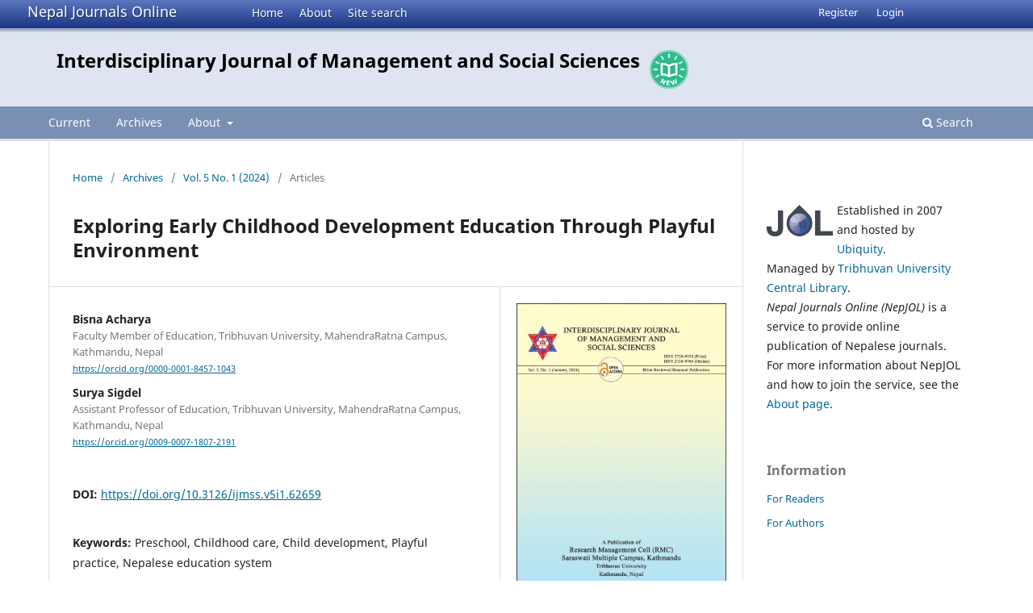

--- FILE ---
content_type: text/html; charset=utf-8
request_url: https://www.nepjol.info/index.php/ijmss/article/view/62659
body_size: 6509
content:
<!DOCTYPE html>
<html lang="en-US" xml:lang="en-US">
<head>
        <meta charset="utf-8">
        <meta name="viewport" content="width=device-width, initial-scale=1.0">
        <title>
                Exploring Early Childhood Development Education Through Playful Environment 
                                                        | Interdisciplinary Journal of Management and Social Sciences
                
        </title>

        <link rel="icon" href="https://www.nepjol.info/public/site/favicon.ico" type="image/x-icon">
        <link rel="shortcut icon" href="https://www.nepjol.info/public/site/favicon.ico" type="image/x-icon">

	
		<!-- Privacy-friendly analytics by Plausible -->
		<script async src="https://plausible.io/js/pa-yoZQ_KIpidYBnhxANDaAa.js"></script>
		<script>
  			window.plausible=window.plausible||function(){(plausible.q=plausible.q||[]).push(arguments)},plausible.init=plausible.init||function(i){plausible.o=i||{}};
  			plausible.init()
			</script>
	
        
<link rel="icon" href="https://www.nepjol.info/public/journals/238/favicon_en_US.png">
<meta name="generator" content="Open Journal Systems 3.3.0.18">
<link rel="schema.DC" href="http://purl.org/dc/elements/1.1/" />
<meta name="DC.Coverage" xml:lang="en" content=""/>
<meta name="DC.Creator.PersonalName" content="Bisna Acharya"/>
<meta name="DC.Creator.PersonalName" content="Surya Sigdel"/>
<meta name="DC.Date.created" scheme="ISO8601" content="2024-02-19"/>
<meta name="DC.Date.dateSubmitted" scheme="ISO8601" content="2024-02-09"/>
<meta name="DC.Date.issued" scheme="ISO8601" content="2024-02-19"/>
<meta name="DC.Date.modified" scheme="ISO8601" content="2024-02-19"/>
<meta name="DC.Description" xml:lang="en" content="This study aims to explore the knowledge, attitudes, and behaviors related to early childhood development and education through a descriptive research approach. The educator recognized the significance of establishing environments that are conducive to children&#039;s needs and incorporating stimulating activities to foster the growth of young learners. The researchers conducted an assessment of knowledge, attitude, and practices through interviews and conversations. The variables of race, age, and education had a notable influence on the level of knowledge among individuals. Teachers in educational institutions possess a broader range of knowledge regarding school nutrition and health compared to students. The respondents&#039; knowledge, behavior, and perspectives were shaped by a range of factors, such as their educational attainment, occupation, religious beliefs, and racial background. The study findings emphasize the importance of school health, nutrition, and recreation, and recommend that educators, students, parents, and other stakeholders actively promote these aspects.  Creating a favorable and supportive learning environment is crucial in the field of Early Childhood Care and Education (ECCE), risk reduction initiatives, Nepal&#039;s child-friendly education programs, and the improvement of school environment."/>
<meta name="DC.Format" scheme="IMT" content="application/pdf"/>
<meta name="DC.Identifier" content="62659"/>
<meta name="DC.Identifier.pageNumber" content="16-29"/>
<meta name="DC.Identifier.DOI" content="10.3126/ijmss.v5i1.62659"/>
<meta name="DC.Identifier.URI" content="https://www.nepjol.info/index.php/ijmss/article/view/62659"/>
<meta name="DC.Language" scheme="ISO639-1" content="en"/>
<meta name="DC.Rights" content="Copyright (c) 2024 "/>
<meta name="DC.Rights" content="https://creativecommons.org/licenses/by-nc/4.0"/>
<meta name="DC.Source" content="Interdisciplinary Journal of Management and Social Sciences"/>
<meta name="DC.Source.ISSN" content="2738-9766"/>
<meta name="DC.Source.Issue" content="1"/>
<meta name="DC.Source.Volume" content="5"/>
<meta name="DC.Source.URI" content="https://www.nepjol.info/index.php/ijmss"/>
<meta name="DC.Subject" xml:lang="en" content="Preschool"/>
<meta name="DC.Subject" xml:lang="en" content="Childhood care"/>
<meta name="DC.Subject" xml:lang="en" content="Child development"/>
<meta name="DC.Subject" xml:lang="en" content="Playful practice"/>
<meta name="DC.Subject" xml:lang="en" content="Nepalese education system"/>
<meta name="DC.Title" content="Exploring Early Childhood Development Education Through Playful Environment "/>
<meta name="DC.Type" content="Text.Serial.Journal"/>
<meta name="DC.Type.articleType" content="Articles"/>
<meta name="gs_meta_revision" content="1.1"/>
<meta name="citation_journal_title" content="Interdisciplinary Journal of Management and Social Sciences"/>
<meta name="citation_journal_abbrev" content="Interdisc. J. Mgt. Soc. Sci."/>
<meta name="citation_issn" content="2738-9766"/> 
<meta name="citation_author" content="Bisna Acharya"/>
<meta name="citation_author_institution" content="Faculty Member of Education, Tribhuvan University, MahendraRatna Campus, Kathmandu, Nepal "/>
<meta name="citation_author" content="Surya Sigdel"/>
<meta name="citation_author_institution" content="Assistant Professor of Education, Tribhuvan University, MahendraRatna Campus, Kathmandu, Nepal"/>
<meta name="citation_title" content="Exploring Early Childhood Development Education Through Playful Environment "/>
<meta name="citation_language" content="en"/>
<meta name="citation_date" content="2024/02/19"/>
<meta name="citation_volume" content="5"/>
<meta name="citation_issue" content="1"/>
<meta name="citation_firstpage" content="16"/>
<meta name="citation_lastpage" content="29"/>
<meta name="citation_doi" content="10.3126/ijmss.v5i1.62659"/>
<meta name="citation_abstract_html_url" content="https://www.nepjol.info/index.php/ijmss/article/view/62659"/>
<meta name="citation_keywords" xml:lang="en" content="Preschool"/>
<meta name="citation_keywords" xml:lang="en" content="Childhood care"/>
<meta name="citation_keywords" xml:lang="en" content="Child development"/>
<meta name="citation_keywords" xml:lang="en" content="Playful practice"/>
<meta name="citation_keywords" xml:lang="en" content="Nepalese education system"/>
<meta name="citation_pdf_url" content="https://www.nepjol.info/index.php/ijmss/article/download/62659/47349"/>
        <link rel="stylesheet" href="https://www.nepjol.info/index.php/ijmss/$$$call$$$/page/page/css?name=stylesheet" type="text/css" /><link rel="stylesheet" href="https://www.nepjol.info/index.php/ijmss/$$$call$$$/page/page/css?name=font" type="text/css" /><link rel="stylesheet" href="https://www.nepjol.info/lib/pkp/styles/fontawesome/fontawesome.css?v=3.3.0.18" type="text/css" />
</head>

<body class="pkp_page_article pkp_op_view" dir="ltr">

	<div class="pkp_structure_page">

				<header class="pkp_structure_head" id="headerNavigationContainer" role="banner">
		
			<div class="jol_head_wrapper">
				<div class="jol_logo">
					<a href="https://www.nepjol.info/index.php/index">Nepal Journals Online</a>
				</div>
				<nav class="jol_navigation_sitelevel_wrapper">
					<ul id="navigationSitelevel" class="jol_navigation_sitelevel pkp_nav_list">
						<li class="">
							<a href="https://www.nepjol.info/index.php/index">
								Home
							</a>
						</li>
						<li class="">
							<a href="https://www.nepjol.info/index.php/index/about">
								About
							</a>
						</li>
						<li class="">
							<a href="https://www.nepjol.info/index.php/index/search">
								Site search
							</a>
						</li>
					</ul>
				</nav>
			</div>
			
						
 <nav class="cmp_skip_to_content" aria-label="Jump to content links">
	<a href="#pkp_content_main">Skip to main content</a>
	<a href="#siteNav">Skip to main navigation menu</a>
		<a href="#pkp_content_footer">Skip to site footer</a>
</nav>

			<div class="pkp_head_wrapper">

				<div class="pkp_site_name_wrapper">
					<button class="pkp_site_nav_toggle">
						<span>Open Menu</span>
					</button>
										<div class="pkp_site_name">
																<a href="						https://www.nepjol.info/index.php/ijmss/index
					" class="is_text">Interdisciplinary Journal of Management and Social Sciences</a>
										
					<div  class="jpps_badge">
												  						  
						  <script type="text/javascript" id="jpps-embedder-nepjol-ijmss" class="jpps-async-widget">(function(){function async_load(){var s=document.createElement('script');s.type='text/javascript';s.async=true;var theUrl='https://www.journalquality.info/journalquality/ratings/2601-www-nepjol-info-ijmss';s.src=theUrl+(theUrl.indexOf('?')>=0?'&':'?')+'ref='+encodeURIComponent(window.location.href);var embedder=document.getElementById('jpps-embedder-nepjol-ijmss');embedder.parentNode.insertBefore(s,embedder);}if (window.attachEvent){window.attachEvent('onload', async_load);}else{window.addEventListener('load', async_load, false);}})();</script>
						  
											</div>
					
					</div>
				</div>

				
				<nav class="pkp_site_nav_menu" aria-label="Site Navigation">
					<a id="siteNav"></a>
					<div class="pkp_navigation_primary_row">
						<div class="pkp_navigation_primary_wrapper">
														
							<div class="mobileSiteMenu" >
                <span class="mobileSiteMenuHeader">NepJOL:</span>
                <br>
                <ul>
                  <li class="">
                    <a href="https://www.nepjol.info/index.php/index">
                      Home
                    </a>
                  </li>
                  <li class="">
                    <a href="https://www.nepjol.info/index.php/index/about">
                      About
                    </a>
                  </li>
                  <li class="">
                    <a href="https://www.nepjol.info/index.php/index/search">
                      Site search
                    </a>
                  </li>
                </ul>
                                  <span class="mobileSiteMenuHeader"><br>
                  Journal:
                  </span>
                              </div>
							
													<ul id="navigationPrimary" class="pkp_navigation_primary pkp_nav_list">
								<li class="">
				<a href="https://www.nepjol.info/index.php/ijmss/issue/current">
					Current
				</a>
							</li>
								<li class="">
				<a href="https://www.nepjol.info/index.php/ijmss/issue/archive">
					Archives
				</a>
							</li>
															<li class="">
				<a href="https://www.nepjol.info/index.php/ijmss/about">
					About
				</a>
									<ul>
																					<li class="">
									<a href="https://www.nepjol.info/index.php/ijmss/about">
										About the Journal
									</a>
								</li>
																												<li class="">
									<a href="https://www.nepjol.info/index.php/ijmss/about/submissions">
										Submissions
									</a>
								</li>
																												<li class="">
									<a href="https://www.nepjol.info/index.php/ijmss/about/editorialTeam">
										Editorial Team
									</a>
								</li>
																												<li class="">
									<a href="https://www.nepjol.info/index.php/ijmss/about/privacy">
										Privacy Statement
									</a>
								</li>
																												<li class="">
									<a href="https://www.nepjol.info/index.php/ijmss/about/contact">
										Contact
									</a>
								</li>
																		</ul>
							</li>
			</ul>

				

																						<div class="pkp_navigation_search_wrapper">
									<a href="https://www.nepjol.info/index.php/ijmss/search" class="pkp_search pkp_search_desktop">
										<span class="fa fa-search" aria-hidden="true"></span>
										Search
									</a>
								</div>
													</div>
					</div>
					<div class="pkp_navigation_user_wrapper" id="navigationUserWrapper">
							<ul id="navigationUser" class="pkp_navigation_user pkp_nav_list">
								<li class="profile">
				<a href="https://www.nepjol.info/index.php/ijmss/user/register">
					Register
				</a>
							</li>
								<li class="profile">
				<a href="https://www.nepjol.info/index.php/ijmss/login">
					Login
				</a>
							</li>
										</ul>

					</div>
				</nav>
			</div><!-- .pkp_head_wrapper -->
		</header><!-- .pkp_structure_head -->

						<div class="pkp_structure_content has_sidebar">
			<div class="pkp_structure_main" role="main">
				<a id="pkp_content_main"></a>

<div class="page page_article">
			<nav class="cmp_breadcrumbs" role="navigation" aria-label="You are here:">
	<ol>
		<li>
			<a href="https://www.nepjol.info/index.php/ijmss/index">
				Home
			</a>
			<span class="separator">/</span>
		</li>
		<li>
			<a href="https://www.nepjol.info/index.php/ijmss/issue/archive">
				Archives
			</a>
			<span class="separator">/</span>
		</li>
					<li>
				<a href="https://www.nepjol.info/index.php/ijmss/issue/view/3864">
					Vol. 5 No. 1 (2024)
				</a>
				<span class="separator">/</span>
			</li>
				<li class="current" aria-current="page">
			<span aria-current="page">
									Articles
							</span>
		</li>
	</ol>
</nav>
	
		  	 <article class="obj_article_details">

		
	<h1 class="page_title">
		Exploring Early Childhood Development Education Through Playful Environment 
	</h1>

	
	<div class="row">
		<div class="main_entry">

							<section class="item authors">
					<h2 class="pkp_screen_reader">Authors</h2>
					<ul class="authors">
											<li>
							<span class="name">
								Bisna Acharya
							</span>
															<span class="affiliation">
									Faculty Member of Education, Tribhuvan University, MahendraRatna Campus, Kathmandu, Nepal 
																	</span>
																						<span class="orcid">
									
									<a href="https://orcid.org/0000-0001-8457-1043" target="_blank">
										https://orcid.org/0000-0001-8457-1043
									</a>
								</span>
													</li>
											<li>
							<span class="name">
								Surya Sigdel
							</span>
															<span class="affiliation">
									Assistant Professor of Education, Tribhuvan University, MahendraRatna Campus, Kathmandu, Nepal
																	</span>
																						<span class="orcid">
									
									<a href="https://orcid.org/0009-0007-1807-2191" target="_blank">
										https://orcid.org/0009-0007-1807-2191
									</a>
								</span>
													</li>
										</ul>
				</section>
			
																												<section class="item doi">
						<h2 class="label">
														DOI:
						</h2>
						<span class="value">
							<a href="https://doi.org/10.3126/ijmss.v5i1.62659">
								https://doi.org/10.3126/ijmss.v5i1.62659
							</a>
						</span>
					</section>
							
									<section class="item keywords">
				<h2 class="label">
										Keywords:
				</h2>
				<span class="value">
											Preschool, 											Childhood care, 											Child development, 											Playful practice, 											Nepalese education system									</span>
			</section>
			
										<section class="item abstract">
					<h2 class="label">Abstract</h2>
					<p>This study aims to explore the knowledge, attitudes, and behaviors related to early childhood development and education through a descriptive research approach. The educator recognized the significance of establishing environments that are conducive to children's needs and incorporating stimulating activities to foster the growth of young learners. The researchers conducted an assessment of knowledge, attitude, and practices through interviews and conversations. The variables of race, age, and education had a notable influence on the level of knowledge among individuals. Teachers in educational institutions possess a broader range of knowledge regarding school nutrition and health compared to students. The respondents' knowledge, behavior, and perspectives were shaped by a range of factors, such as their educational attainment, occupation, religious beliefs, and racial background. The study findings emphasize the importance of school health, nutrition, and recreation, and recommend that educators, students, parents, and other stakeholders actively promote these aspects.  Creating a favorable and supportive learning environment is crucial in the field of Early Childhood Care and Education (ECCE), risk reduction initiatives, Nepal's child-friendly education programs, and the improvement of school environment.</p>
				</section>
			
			<div class="item downloads_chart">
	<h3 class="label">
		Downloads
	</h3>
	<div class="value">
		<canvas class="usageStatsGraph" data-object-type="Submission" data-object-id="62659"></canvas>
		<div class="usageStatsUnavailable" data-object-type="Submission" data-object-id="62659">
			Download data is not yet available.
		</div>
	</div>
</div>


			<!--###JOL###-->
			<div class="item jolDownloads">
				<div class="jolDownloadNumber">
					<div>Abstract</div>
					<div>432</div>
				</div>
                							<div class="jolDownloadNumber">
						<div>
                            												<div>PDF</div>
								<div>423</div>
													</div>
					</div>
                					</div>

      <!--###JOL###-->
																										
						
		</div><!-- .main_entry -->

		<div class="entry_details">

										<div class="item cover_image">
					<div class="sub_item">
													<a href="https://www.nepjol.info/index.php/ijmss/issue/view/3864">
								<img src="https://www.nepjol.info/public/journals/238/cover_issue_3864_en_US.jpg" alt="">
							</a>
											</div>
				</div>
			
										<div class="item galleys">
					<h2 class="pkp_screen_reader">
						Downloads
					</h2>
					<ul class="value galleys_links">
													<li>
								
	
							

<a class="obj_galley_link pdf" href="https://www.nepjol.info/index.php/ijmss/article/view/62659/47349">

		
	PDF

	</a>
							</li>
											</ul>
				</div>
						
						<div class="item published">
				<section class="sub_item">
					<h2 class="label">
						Published
					</h2>
					<div class="value">
																			<span>2024-02-19</span>
																	</div>
				</section>
							</div>
			
										<div class="item citation">
					<section class="sub_item citation_display">
						<h2 class="label">
							How to Cite
						</h2>
						<div class="value">
							<div id="citationOutput" role="region" aria-live="polite">
								<div class="csl-bib-body">
  <div class="csl-entry">Acharya, B., &#38; Sigdel, S. (2024). Exploring Early Childhood Development Education Through Playful Environment . <i>Interdisciplinary Journal of Management and Social Sciences</i>, <i>5</i>(1), 16–29. https://doi.org/10.3126/ijmss.v5i1.62659</div>
</div>
							</div>
							<div class="citation_formats">
								<button class="cmp_button citation_formats_button" aria-controls="cslCitationFormats" aria-expanded="false" data-csl-dropdown="true">
									More Citation Formats
								</button>
								<div id="cslCitationFormats" class="citation_formats_list" aria-hidden="true">
									<ul class="citation_formats_styles">
																					<li>
												<a
													aria-controls="citationOutput"
													href="https://www.nepjol.info/index.php/ijmss/citationstylelanguage/get/acm-sig-proceedings?submissionId=62659&amp;publicationId=89782"
													data-load-citation
													data-json-href="https://www.nepjol.info/index.php/ijmss/citationstylelanguage/get/acm-sig-proceedings?submissionId=62659&amp;publicationId=89782&amp;return=json"
												>
													ACM
												</a>
											</li>
																					<li>
												<a
													aria-controls="citationOutput"
													href="https://www.nepjol.info/index.php/ijmss/citationstylelanguage/get/acs-nano?submissionId=62659&amp;publicationId=89782"
													data-load-citation
													data-json-href="https://www.nepjol.info/index.php/ijmss/citationstylelanguage/get/acs-nano?submissionId=62659&amp;publicationId=89782&amp;return=json"
												>
													ACS
												</a>
											</li>
																					<li>
												<a
													aria-controls="citationOutput"
													href="https://www.nepjol.info/index.php/ijmss/citationstylelanguage/get/apa?submissionId=62659&amp;publicationId=89782"
													data-load-citation
													data-json-href="https://www.nepjol.info/index.php/ijmss/citationstylelanguage/get/apa?submissionId=62659&amp;publicationId=89782&amp;return=json"
												>
													APA
												</a>
											</li>
																					<li>
												<a
													aria-controls="citationOutput"
													href="https://www.nepjol.info/index.php/ijmss/citationstylelanguage/get/associacao-brasileira-de-normas-tecnicas?submissionId=62659&amp;publicationId=89782"
													data-load-citation
													data-json-href="https://www.nepjol.info/index.php/ijmss/citationstylelanguage/get/associacao-brasileira-de-normas-tecnicas?submissionId=62659&amp;publicationId=89782&amp;return=json"
												>
													ABNT
												</a>
											</li>
																					<li>
												<a
													aria-controls="citationOutput"
													href="https://www.nepjol.info/index.php/ijmss/citationstylelanguage/get/chicago-author-date?submissionId=62659&amp;publicationId=89782"
													data-load-citation
													data-json-href="https://www.nepjol.info/index.php/ijmss/citationstylelanguage/get/chicago-author-date?submissionId=62659&amp;publicationId=89782&amp;return=json"
												>
													Chicago
												</a>
											</li>
																					<li>
												<a
													aria-controls="citationOutput"
													href="https://www.nepjol.info/index.php/ijmss/citationstylelanguage/get/harvard-cite-them-right?submissionId=62659&amp;publicationId=89782"
													data-load-citation
													data-json-href="https://www.nepjol.info/index.php/ijmss/citationstylelanguage/get/harvard-cite-them-right?submissionId=62659&amp;publicationId=89782&amp;return=json"
												>
													Harvard
												</a>
											</li>
																					<li>
												<a
													aria-controls="citationOutput"
													href="https://www.nepjol.info/index.php/ijmss/citationstylelanguage/get/ieee?submissionId=62659&amp;publicationId=89782"
													data-load-citation
													data-json-href="https://www.nepjol.info/index.php/ijmss/citationstylelanguage/get/ieee?submissionId=62659&amp;publicationId=89782&amp;return=json"
												>
													IEEE
												</a>
											</li>
																					<li>
												<a
													aria-controls="citationOutput"
													href="https://www.nepjol.info/index.php/ijmss/citationstylelanguage/get/modern-language-association?submissionId=62659&amp;publicationId=89782"
													data-load-citation
													data-json-href="https://www.nepjol.info/index.php/ijmss/citationstylelanguage/get/modern-language-association?submissionId=62659&amp;publicationId=89782&amp;return=json"
												>
													MLA
												</a>
											</li>
																					<li>
												<a
													aria-controls="citationOutput"
													href="https://www.nepjol.info/index.php/ijmss/citationstylelanguage/get/turabian-fullnote-bibliography?submissionId=62659&amp;publicationId=89782"
													data-load-citation
													data-json-href="https://www.nepjol.info/index.php/ijmss/citationstylelanguage/get/turabian-fullnote-bibliography?submissionId=62659&amp;publicationId=89782&amp;return=json"
												>
													Turabian
												</a>
											</li>
																					<li>
												<a
													aria-controls="citationOutput"
													href="https://www.nepjol.info/index.php/ijmss/citationstylelanguage/get/vancouver?submissionId=62659&amp;publicationId=89782"
													data-load-citation
													data-json-href="https://www.nepjol.info/index.php/ijmss/citationstylelanguage/get/vancouver?submissionId=62659&amp;publicationId=89782&amp;return=json"
												>
													Vancouver
												</a>
											</li>
																			</ul>
																			<div class="label">
											Download Citation
										</div>
										<ul class="citation_formats_styles">
																							<li>
													<a href="https://www.nepjol.info/index.php/ijmss/citationstylelanguage/download/ris?submissionId=62659&amp;publicationId=89782">
														<span class="fa fa-download"></span>
														Endnote/Zotero/Mendeley (RIS)
													</a>
												</li>
																							<li>
													<a href="https://www.nepjol.info/index.php/ijmss/citationstylelanguage/download/bibtex?submissionId=62659&amp;publicationId=89782">
														<span class="fa fa-download"></span>
														BibTeX
													</a>
												</li>
																					</ul>
																	</div>
							</div>
						</div>
					</section>
				</div>
			
										<div class="item issue">

											<section class="sub_item">
							<h2 class="label">
								Issue
							</h2>
							<div class="value">
								<a class="title" href="https://www.nepjol.info/index.php/ijmss/issue/view/3864">
									Vol. 5 No. 1 (2024)
								</a>
							</div>
						</section>
					
											<section class="sub_item">
							<h2 class="label">
								Section
							</h2>
							<div class="value">
								Articles
							</div>
						</section>
					
									</div>
			
															
										<div class="item copyright">
					<h2 class="label">
						License
					</h2>
																									<a rel="license" href="https://creativecommons.org/licenses/by-nc/4.0/"><img alt="Creative Commons License" src="//i.creativecommons.org/l/by-nc/4.0/88x31.png" /></a><p>This work is licensed under a <a rel="license" href="https://creativecommons.org/licenses/by-nc/4.0/">Creative Commons Attribution-NonCommercial 4.0 International License</a>.</p>
																
				</div>
			
			

		</div><!-- .entry_details -->
	</div><!-- .row -->

</article>

	

</div><!-- .page -->

	</div><!-- pkp_structure_main -->

									<div class="pkp_structure_sidebar left" role="complementary" aria-label="Sidebar">
				<div class="pkp_block">
	<div class="content">
		<img id="jollogo" style="float: left; padding: 5px 5px 5px 0px;" src="https://www.nepjol.info/public/site/jol-logo-small.png" alt="" width="82" height="40" />
		<p>Established in 2007 and hosted by <a href='https://ubiquity.pub/' target='_blank'>Ubiquity</a>.<br/>Managed by&nbsp;<a href="http://www.tucl.org.np/">Tribhuvan University Central Library</a>.<br /><em>Nepal Journals Online (NepJOL)</em>&nbsp;is a service to provide online publication of Nepalese journals. For more information about NepJOL and how to join the service, see the <a href="https://www.nepjol.info/index.php/index/about">About page</a>.</p>
	</div>
</div>
<div class="pkp_block block_information">
	<h2 class="title">Information</h2>
	<div class="content">
		<ul>
							<li>
					<a href="https://www.nepjol.info/index.php/ijmss/information/readers">
						For Readers
					</a>
				</li>
										<li>
					<a href="https://www.nepjol.info/index.php/ijmss/information/authors">
						For Authors
					</a>
				</li>
								</ul>
	</div>
</div>

			</div><!-- pkp_sidebar.left -->
			</div><!-- pkp_structure_content -->

<div class="pkp_structure_footer_wrapper" role="contentinfo">
	<a id="pkp_content_footer"></a>

	<div class="pkp_structure_footer">
    
					<div class="pkp_footer_content">
				
																																						<p>Interdisciplinary Journal of Management and Social Sciences<br />ISSN 2738-9758 eISSN 2738-9766</p>
										</div>
		    

		<div class="pkp_brand_footer" role="complementary">
			<a href="https://www.nepjol.info/index.php/ijmss/about/aboutThisPublishingSystem">
				<img alt="More information about the publishing system, Platform and Workflow by OJS/PKP." src="https://www.nepjol.info/templates/images/ojs_brand.png">
			</a>
		</div>
	</div>
</div><!-- pkp_structure_footer_wrapper -->

</div><!-- pkp_structure_page -->

<script src="https://www.nepjol.info/lib/pkp/lib/vendor/components/jquery/jquery.min.js?v=3.3.0.18" type="text/javascript"></script><script src="https://www.nepjol.info/lib/pkp/lib/vendor/components/jqueryui/jquery-ui.min.js?v=3.3.0.18" type="text/javascript"></script><script src="https://www.nepjol.info/plugins/themes/default/js/lib/popper/popper.js?v=3.3.0.18" type="text/javascript"></script><script src="https://www.nepjol.info/plugins/themes/default/js/lib/bootstrap/util.js?v=3.3.0.18" type="text/javascript"></script><script src="https://www.nepjol.info/plugins/themes/default/js/lib/bootstrap/dropdown.js?v=3.3.0.18" type="text/javascript"></script><script src="https://www.nepjol.info/plugins/themes/default/js/main.js?v=3.3.0.18" type="text/javascript"></script><script src="https://www.nepjol.info/plugins/generic/citationStyleLanguage/js/articleCitation.js?v=3.3.0.18" type="text/javascript"></script><script type="text/javascript">var pkpUsageStats = pkpUsageStats || {};pkpUsageStats.data = pkpUsageStats.data || {};pkpUsageStats.data.Submission = pkpUsageStats.data.Submission || {};pkpUsageStats.data.Submission[62659] = {"data":{"2024":{"1":0,"2":9,"3":9,"4":4,"5":16,"6":17,"7":15,"8":25,"9":66,"10":19,"11":25,"12":35},"2025":{"1":17,"2":11,"3":36,"4":18,"5":16,"6":10,"7":30,"8":12,"9":12,"10":13,"11":3,"12":3},"2026":{"1":2,"2":0,"3":0,"4":0,"5":0,"6":0,"7":0,"8":0,"9":0,"10":0,"11":0,"12":0}},"label":"All Downloads","color":"79,181,217","total":423};</script><script src="https://cdnjs.cloudflare.com/ajax/libs/Chart.js/2.0.1/Chart.js?v=3.3.0.18" type="text/javascript"></script><script type="text/javascript">var pkpUsageStats = pkpUsageStats || {};pkpUsageStats.locale = pkpUsageStats.locale || {};pkpUsageStats.locale.months = ["Jan","Feb","Mar","Apr","May","Jun","Jul","Aug","Sep","Oct","Nov","Dec"];pkpUsageStats.config = pkpUsageStats.config || {};pkpUsageStats.config.chartType = "bar";</script><script src="https://www.nepjol.info/plugins/generic/usageStats/js/UsageStatsFrontendHandler.js?v=3.3.0.18" type="text/javascript"></script>

      
      <script>
      function mobileSiteMenu(x) {
        if (x.matches) {
          $(".jol_navigation_sitelevel_wrapper").hide();
          $(".mobileSiteMenu").show();
        } else {
          $(".jol_navigation_sitelevel_wrapper").show();
          $(".mobileSiteMenu").hide();
        }
      }
      var x = window.matchMedia("(max-width: 992px)");
      mobileSiteMenu(x);
      x.addListener(mobileSiteMenu);
      </script>
      



</body>
</html>

